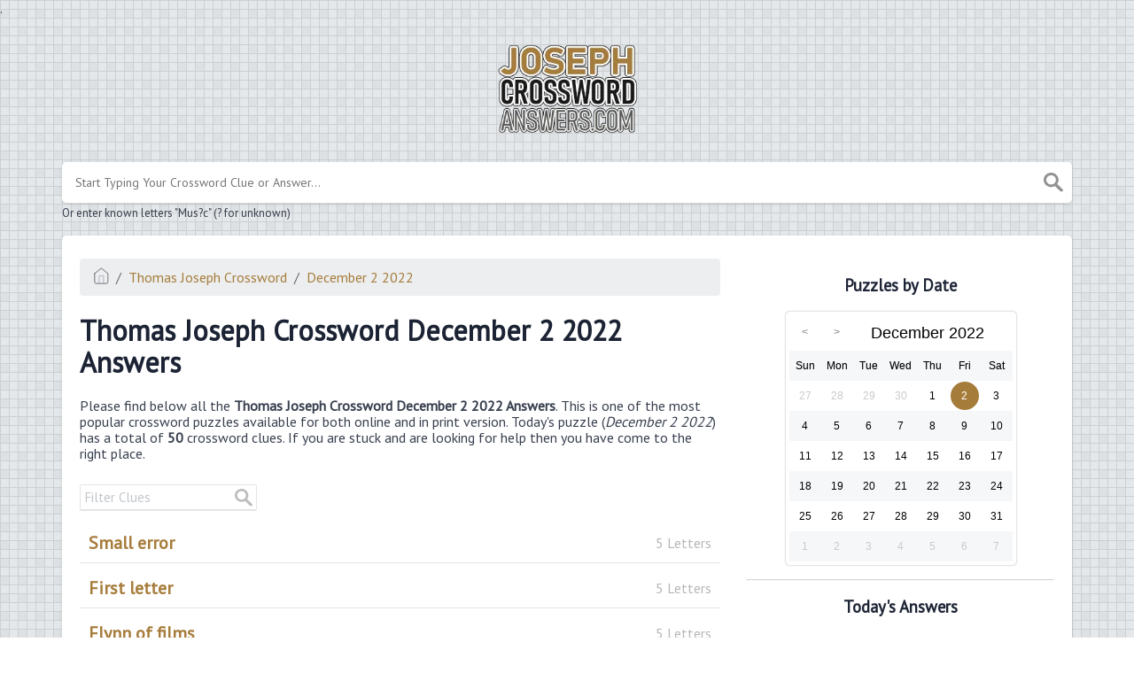

--- FILE ---
content_type: text/html; charset=UTF-8
request_url: https://www.josephcrosswordanswers.com/thomas-joseph-crossword-december-2-2022-answers
body_size: 10376
content:
<!DOCTYPE html><html lang="en"><head><meta charset="UTF-8"/>
<script>var __ezHttpConsent={setByCat:function(src,tagType,attributes,category,force,customSetScriptFn=null){var setScript=function(){if(force||window.ezTcfConsent[category]){if(typeof customSetScriptFn==='function'){customSetScriptFn();}else{var scriptElement=document.createElement(tagType);scriptElement.src=src;attributes.forEach(function(attr){for(var key in attr){if(attr.hasOwnProperty(key)){scriptElement.setAttribute(key,attr[key]);}}});var firstScript=document.getElementsByTagName(tagType)[0];firstScript.parentNode.insertBefore(scriptElement,firstScript);}}};if(force||(window.ezTcfConsent&&window.ezTcfConsent.loaded)){setScript();}else if(typeof getEzConsentData==="function"){getEzConsentData().then(function(ezTcfConsent){if(ezTcfConsent&&ezTcfConsent.loaded){setScript();}else{console.error("cannot get ez consent data");force=true;setScript();}});}else{force=true;setScript();console.error("getEzConsentData is not a function");}},};</script>
<script>var ezTcfConsent=window.ezTcfConsent?window.ezTcfConsent:{loaded:false,store_info:false,develop_and_improve_services:false,measure_ad_performance:false,measure_content_performance:false,select_basic_ads:false,create_ad_profile:false,select_personalized_ads:false,create_content_profile:false,select_personalized_content:false,understand_audiences:false,use_limited_data_to_select_content:false,};function getEzConsentData(){return new Promise(function(resolve){document.addEventListener("ezConsentEvent",function(event){var ezTcfConsent=event.detail.ezTcfConsent;resolve(ezTcfConsent);});});}</script>
<script>if(typeof _setEzCookies!=='function'){function _setEzCookies(ezConsentData){var cookies=window.ezCookieQueue;for(var i=0;i<cookies.length;i++){var cookie=cookies[i];if(ezConsentData&&ezConsentData.loaded&&ezConsentData[cookie.tcfCategory]){document.cookie=cookie.name+"="+cookie.value;}}}}
window.ezCookieQueue=window.ezCookieQueue||[];if(typeof addEzCookies!=='function'){function addEzCookies(arr){window.ezCookieQueue=[...window.ezCookieQueue,...arr];}}
addEzCookies([{name:"ezoab_307035",value:"mod258-c; Path=/; Domain=josephcrosswordanswers.com; Max-Age=7200",tcfCategory:"store_info",isEzoic:"true",},{name:"ezosuibasgeneris-1",value:"4ffc9728-bf11-4157-5081-e930a0e2f12f; Path=/; Domain=josephcrosswordanswers.com; Expires=Sun, 17 Jan 2027 19:47:04 UTC; Secure; SameSite=None",tcfCategory:"understand_audiences",isEzoic:"true",}]);if(window.ezTcfConsent&&window.ezTcfConsent.loaded){_setEzCookies(window.ezTcfConsent);}else if(typeof getEzConsentData==="function"){getEzConsentData().then(function(ezTcfConsent){if(ezTcfConsent&&ezTcfConsent.loaded){_setEzCookies(window.ezTcfConsent);}else{console.error("cannot get ez consent data");_setEzCookies(window.ezTcfConsent);}});}else{console.error("getEzConsentData is not a function");_setEzCookies(window.ezTcfConsent);}</script><script type="text/javascript" data-ezscrex='false' data-cfasync='false'>window._ezaq = Object.assign({"edge_cache_status":11,"edge_response_time":269,"url":"https://www.josephcrosswordanswers.com/thomas-joseph-crossword-december-2-2022-answers"}, typeof window._ezaq !== "undefined" ? window._ezaq : {});</script><script type="text/javascript" data-ezscrex='false' data-cfasync='false'>window._ezaq = Object.assign({"ab_test_id":"mod258-c"}, typeof window._ezaq !== "undefined" ? window._ezaq : {});window.__ez=window.__ez||{};window.__ez.tf={};</script><script type="text/javascript" data-ezscrex='false' data-cfasync='false'>window.ezDisableAds = true;</script>
<script data-ezscrex='false' data-cfasync='false' data-pagespeed-no-defer>var __ez=__ez||{};__ez.stms=Date.now();__ez.evt={};__ez.script={};__ez.ck=__ez.ck||{};__ez.template={};__ez.template.isOrig=true;__ez.queue=__ez.queue||function(){var e=0,i=0,t=[],n=!1,o=[],r=[],s=!0,a=function(e,i,n,o,r,s,a){var l=arguments.length>7&&void 0!==arguments[7]?arguments[7]:window,d=this;this.name=e,this.funcName=i,this.parameters=null===n?null:w(n)?n:[n],this.isBlock=o,this.blockedBy=r,this.deleteWhenComplete=s,this.isError=!1,this.isComplete=!1,this.isInitialized=!1,this.proceedIfError=a,this.fWindow=l,this.isTimeDelay=!1,this.process=function(){f("... func = "+e),d.isInitialized=!0,d.isComplete=!0,f("... func.apply: "+e);var i=d.funcName.split("."),n=null,o=this.fWindow||window;i.length>3||(n=3===i.length?o[i[0]][i[1]][i[2]]:2===i.length?o[i[0]][i[1]]:o[d.funcName]),null!=n&&n.apply(null,this.parameters),!0===d.deleteWhenComplete&&delete t[e],!0===d.isBlock&&(f("----- F'D: "+d.name),m())}},l=function(e,i,t,n,o,r,s){var a=arguments.length>7&&void 0!==arguments[7]?arguments[7]:window,l=this;this.name=e,this.path=i,this.async=o,this.defer=r,this.isBlock=t,this.blockedBy=n,this.isInitialized=!1,this.isError=!1,this.isComplete=!1,this.proceedIfError=s,this.fWindow=a,this.isTimeDelay=!1,this.isPath=function(e){return"/"===e[0]&&"/"!==e[1]},this.getSrc=function(e){return void 0!==window.__ezScriptHost&&this.isPath(e)&&"banger.js"!==this.name?window.__ezScriptHost+e:e},this.process=function(){l.isInitialized=!0,f("... file = "+e);var i=this.fWindow?this.fWindow.document:document,t=i.createElement("script");t.src=this.getSrc(this.path),!0===o?t.async=!0:!0===r&&(t.defer=!0),t.onerror=function(){var e={url:window.location.href,name:l.name,path:l.path,user_agent:window.navigator.userAgent};"undefined"!=typeof _ezaq&&(e.pageview_id=_ezaq.page_view_id);var i=encodeURIComponent(JSON.stringify(e)),t=new XMLHttpRequest;t.open("GET","//g.ezoic.net/ezqlog?d="+i,!0),t.send(),f("----- ERR'D: "+l.name),l.isError=!0,!0===l.isBlock&&m()},t.onreadystatechange=t.onload=function(){var e=t.readyState;f("----- F'D: "+l.name),e&&!/loaded|complete/.test(e)||(l.isComplete=!0,!0===l.isBlock&&m())},i.getElementsByTagName("head")[0].appendChild(t)}},d=function(e,i){this.name=e,this.path="",this.async=!1,this.defer=!1,this.isBlock=!1,this.blockedBy=[],this.isInitialized=!0,this.isError=!1,this.isComplete=i,this.proceedIfError=!1,this.isTimeDelay=!1,this.process=function(){}};function c(e,i,n,s,a,d,c,u,f){var m=new l(e,i,n,s,a,d,c,f);!0===u?o[e]=m:r[e]=m,t[e]=m,h(m)}function h(e){!0!==u(e)&&0!=s&&e.process()}function u(e){if(!0===e.isTimeDelay&&!1===n)return f(e.name+" blocked = TIME DELAY!"),!0;if(w(e.blockedBy))for(var i=0;i<e.blockedBy.length;i++){var o=e.blockedBy[i];if(!1===t.hasOwnProperty(o))return f(e.name+" blocked = "+o),!0;if(!0===e.proceedIfError&&!0===t[o].isError)return!1;if(!1===t[o].isComplete)return f(e.name+" blocked = "+o),!0}return!1}function f(e){var i=window.location.href,t=new RegExp("[?&]ezq=([^&#]*)","i").exec(i);"1"===(t?t[1]:null)&&console.debug(e)}function m(){++e>200||(f("let's go"),p(o),p(r))}function p(e){for(var i in e)if(!1!==e.hasOwnProperty(i)){var t=e[i];!0===t.isComplete||u(t)||!0===t.isInitialized||!0===t.isError?!0===t.isError?f(t.name+": error"):!0===t.isComplete?f(t.name+": complete already"):!0===t.isInitialized&&f(t.name+": initialized already"):t.process()}}function w(e){return"[object Array]"==Object.prototype.toString.call(e)}return window.addEventListener("load",(function(){setTimeout((function(){n=!0,f("TDELAY -----"),m()}),5e3)}),!1),{addFile:c,addFileOnce:function(e,i,n,o,r,s,a,l,d){t[e]||c(e,i,n,o,r,s,a,l,d)},addDelayFile:function(e,i){var n=new l(e,i,!1,[],!1,!1,!0);n.isTimeDelay=!0,f(e+" ...  FILE! TDELAY"),r[e]=n,t[e]=n,h(n)},addFunc:function(e,n,s,l,d,c,u,f,m,p){!0===c&&(e=e+"_"+i++);var w=new a(e,n,s,l,d,u,f,p);!0===m?o[e]=w:r[e]=w,t[e]=w,h(w)},addDelayFunc:function(e,i,n){var o=new a(e,i,n,!1,[],!0,!0);o.isTimeDelay=!0,f(e+" ...  FUNCTION! TDELAY"),r[e]=o,t[e]=o,h(o)},items:t,processAll:m,setallowLoad:function(e){s=e},markLoaded:function(e){if(e&&0!==e.length){if(e in t){var i=t[e];!0===i.isComplete?f(i.name+" "+e+": error loaded duplicate"):(i.isComplete=!0,i.isInitialized=!0)}else t[e]=new d(e,!0);f("markLoaded dummyfile: "+t[e].name)}},logWhatsBlocked:function(){for(var e in t)!1!==t.hasOwnProperty(e)&&u(t[e])}}}();__ez.evt.add=function(e,t,n){e.addEventListener?e.addEventListener(t,n,!1):e.attachEvent?e.attachEvent("on"+t,n):e["on"+t]=n()},__ez.evt.remove=function(e,t,n){e.removeEventListener?e.removeEventListener(t,n,!1):e.detachEvent?e.detachEvent("on"+t,n):delete e["on"+t]};__ez.script.add=function(e){var t=document.createElement("script");t.src=e,t.async=!0,t.type="text/javascript",document.getElementsByTagName("head")[0].appendChild(t)};__ez.dot=__ez.dot||{};__ez.queue.addFileOnce('/detroitchicago/boise.js', '/detroitchicago/boise.js?gcb=195-0&cb=5', true, [], true, false, true, false);__ez.queue.addFileOnce('/parsonsmaize/abilene.js', '/parsonsmaize/abilene.js?gcb=195-0&cb=e80eca0cdb', true, [], true, false, true, false);__ez.queue.addFileOnce('/parsonsmaize/mulvane.js', '/parsonsmaize/mulvane.js?gcb=195-0&cb=e75e48eec0', true, ['/parsonsmaize/abilene.js'], true, false, true, false);__ez.queue.addFileOnce('/detroitchicago/birmingham.js', '/detroitchicago/birmingham.js?gcb=195-0&cb=539c47377c', true, ['/parsonsmaize/abilene.js'], true, false, true, false);</script>
<script data-ezscrex="false" type="text/javascript" data-cfasync="false">window._ezaq = Object.assign({"ad_cache_level":0,"adpicker_placement_cnt":0,"ai_placeholder_cache_level":0,"ai_placeholder_placement_cnt":-1,"domain":"josephcrosswordanswers.com","domain_id":307035,"ezcache_level":1,"ezcache_skip_code":11,"has_bad_image":0,"has_bad_words":0,"is_sitespeed":0,"lt_cache_level":0,"response_size":29797,"response_size_orig":23912,"response_time_orig":257,"template_id":5,"url":"https://www.josephcrosswordanswers.com/thomas-joseph-crossword-december-2-2022-answers","word_count":0,"worst_bad_word_level":0}, typeof window._ezaq !== "undefined" ? window._ezaq : {});__ez.queue.markLoaded('ezaqBaseReady');</script>
<script type='text/javascript' data-ezscrex='false' data-cfasync='false'>
window.ezAnalyticsStatic = true;

function analyticsAddScript(script) {
	var ezDynamic = document.createElement('script');
	ezDynamic.type = 'text/javascript';
	ezDynamic.innerHTML = script;
	document.head.appendChild(ezDynamic);
}
function getCookiesWithPrefix() {
    var allCookies = document.cookie.split(';');
    var cookiesWithPrefix = {};

    for (var i = 0; i < allCookies.length; i++) {
        var cookie = allCookies[i].trim();

        for (var j = 0; j < arguments.length; j++) {
            var prefix = arguments[j];
            if (cookie.indexOf(prefix) === 0) {
                var cookieParts = cookie.split('=');
                var cookieName = cookieParts[0];
                var cookieValue = cookieParts.slice(1).join('=');
                cookiesWithPrefix[cookieName] = decodeURIComponent(cookieValue);
                break; // Once matched, no need to check other prefixes
            }
        }
    }

    return cookiesWithPrefix;
}
function productAnalytics() {
	var d = {"pr":[6],"omd5":"056cd2f50ca9be35354a40769590ecb4","nar":"risk score"};
	d.u = _ezaq.url;
	d.p = _ezaq.page_view_id;
	d.v = _ezaq.visit_uuid;
	d.ab = _ezaq.ab_test_id;
	d.e = JSON.stringify(_ezaq);
	d.ref = document.referrer;
	d.c = getCookiesWithPrefix('active_template', 'ez', 'lp_');
	if(typeof ez_utmParams !== 'undefined') {
		d.utm = ez_utmParams;
	}

	var dataText = JSON.stringify(d);
	var xhr = new XMLHttpRequest();
	xhr.open('POST','/ezais/analytics?cb=1', true);
	xhr.onload = function () {
		if (xhr.status!=200) {
            return;
		}

        if(document.readyState !== 'loading') {
            analyticsAddScript(xhr.response);
            return;
        }

        var eventFunc = function() {
            if(document.readyState === 'loading') {
                return;
            }
            document.removeEventListener('readystatechange', eventFunc, false);
            analyticsAddScript(xhr.response);
        };

        document.addEventListener('readystatechange', eventFunc, false);
	};
	xhr.setRequestHeader('Content-Type','text/plain');
	xhr.send(dataText);
}
__ez.queue.addFunc("productAnalytics", "productAnalytics", null, true, ['ezaqBaseReady'], false, false, false, true);
</script><base href="https://www.josephcrosswordanswers.com/thomas-joseph-crossword-december-2-2022-answers"/><meta name="viewport" content="width=device-width, initial-scale=1, shrink-to-fit=no"/><title>Thomas Joseph Crossword December  2 2022 Answers - JosephCrosswordAnswers.com</title><meta name="description" content="Here you may find all the Thomas Joseph Crossword December  2 2022 Answers. Visit our website for more information and check other crossword clues."/><meta property="og:type" content="article"/><meta property="og:title" content="Thomas Joseph Crossword December  2 2022 Answers"/><link rel='canonical' href='https://josephcrosswordanswers.com/thomas-joseph-crossword-december-2-2022-answers' />
<script type='text/javascript'>
var ezoTemplate = 'orig_site';
var ezouid = '1';
var ezoFormfactor = '1';
</script><script data-ezscrex="false" type='text/javascript'>
var soc_app_id = '0';
var did = 307035;
var ezdomain = 'josephcrosswordanswers.com';
var ezoicSearchable = 1;
</script></head><body>. <meta property="og:description" content="Here you may find all the Thomas Joseph Crossword December  2 2022 Answers. Visit our website for more information and check other crossword clues."/><meta property="og:url" content="https://www.josephcrosswordanswers.com/thomas-joseph-crossword-december-2-2022-answers"/><meta property="og:site_name" content="Thomas Joseph Crossword"/><link rel="stylesheet" href="/themes/xwm-xwordth/assets/scss/crosswords.css"/><script src="https://cdn.jsdelivr.net/npm/simple-jscalendar@1.4.4/source/jsCalendar.min.js" integrity="sha384-0LaRLH/U5g8eCAwewLGQRyC/O+g0kXh8P+5pWpzijxwYczD3nKETIqUyhuA8B/UB" crossorigin="anonymous"></script><link rel="stylesheet" href="https://cdn.jsdelivr.net/npm/simple-jscalendar@1.4.4/source/jsCalendar.min.css" integrity="sha384-44GnAqZy9yUojzFPjdcUpP822DGm1ebORKY8pe6TkHuqJ038FANyfBYBpRvw8O9w" crossorigin="anonymous"/><link rel="preconnect" href="https://fonts.gstatic.com"/><link href="https://fonts.googleapis.com/css2?family=PT+Sans&amp;family=Roboto:wght@100&amp;display=swap" rel="stylesheet"/><style>body{background:url(/storage/app/media//bgss.gif);background-size:cover!important;background-repeat:no-repeat!important;background-attachment:fixed;font-family:'PT Sans',sans-serif}p a{color:#a67c3b}a{color:#a67c3b}.jsCalendar tbody td.jsCalendar-current{background-color:#a67c3b}.jsCalendar tbody td,.jsCalendar thead .jsCalendar-week-days th{width:32px;height:32px;line-height:32px}body{background:url(/storage/app/media//bgss.gif);background-size:auto!important;background-repeat:repeat!important}header img{width:164px}.data-list .data a{display:block;border:0 solid #e4e4e4;border-bottom:1px solid #e4e4e4;padding:10px;border-radius:0;margin-bottom:7px;font-weight:bold;font-size:20px}.answer-letters .letter_box{display:inline-block;width:40px;height:40px;border:1px solid #212327;border-radius:3px;text-align:center;color:#1c1c1c;font-size:21px;line-height:39px;position:relative;margin-right:5px;font-weight:bold;margin-bottom:5px;background:#f3e5c8}.letters-count{float:right;font-size:16px;line-height:23px;color:#b8b5b5;font-weight:normal}.btn-primary{color:#fff;background-color:#a67c3b;border-color:#1a1a1a;font-weight:bolder}</style><script async="" src="https://www.googletagmanager.com/gtag/js?id=UA-123676506-2"></script><script>window.dataLayer=window.dataLayer||[];function gtag(){dataLayer.push(arguments)}gtag('js',new Date());gtag('config','UA-123676506-2');</script><script type="text/javascript" src="https://platform-api.sharethis.com/js/sharethis.js#property=619fb9dec18e2c00129a704d&amp;product=sop" async="async"></script><meta name="msvalidate.01" content="2FF4E38485EBE7DDBE646057A0A7E0E7"/><div class="container"><header><a href="/"><img src="/storage/app/media/josephlogo.png" alt="JosephCrosswordAnswers.com"/></a></header></div><div class="container"><form class="search" autocomplete="off"><div class="drop-search"><input type="text" name="q" placeholder="Start Typing Your Crossword Clue or Answer..." data-request="onCrosswordSearch" data-request-update="crosswordSearchResults: &#39;#crosswordSearchResults&#39;" data-track-input="500" class="searchbox"/><img src="/themes/xwm-xwordth/assets/img/search.svg" alt="Search"/><div class="drop-search-content" id="crosswordSearchResults"></div></div><div class="undersearch-txt" style="margin-top:5px">Or enter known letters &#34;Mus?c&#34; (? for unknown)</div></form><br/></div><div class="container page-cont"><div class="page"><div class="row"><div class="col-md-8 main-content"><p></p><ol class="breadcrumb"><li class="breadcrumb-item"><a href="/"><img src="/themes/xwm-xwordth/assets/img/home.svg" alt="Homepage"/></a></li> <li class="breadcrumb-item"><a href="https://www.josephcrosswordanswers.com/thomas-joseph-crossword">Thomas Joseph Crossword</a></li> <li class="breadcrumb-item"><a href="https://www.josephcrosswordanswers.com/thomas-joseph-crossword-december-2-2022-answers">December 2 2022</a></li></ol><p></p><h1>Thomas Joseph Crossword December 2 2022 Answers</h1><p></p><div id="ezoic-pub-ad-placeholder-101"></div><p></p><p>Please find below all the <strong>Thomas Joseph Crossword December 2 2022 Answers</strong>. This is one of the most popular crossword puzzles available for both online and in print version. Today&#39;s puzzle (<em>December 2 2022</em>) has a total of <strong>50</strong> crossword clues. If you are stuck and are looking for help then you have come to the right place.</p><p></p><div id="ezoic-pub-ad-placeholder-102"></div><p></p><p></p><div class="row"> <div class="col-md-12"> <div class="filter-form"> <input type="text" onkeyup="filterable()" id="catInput" placeholder="Filter Clues"/> <img src="/themes/xwm-xwordth/assets/img/search.svg" style="opacity:.3"/></div></div> <div class="data-list"><div class="col-md-12 col-sm-12 col-xs-12 filterable"> <div class="data"> <a href="https://www.josephcrosswordanswers.com/clue/small-error" class="main-btn searchable"> Small error <span class="letters-count">5 Letters</span></a></div></div> <div class="col-md-12 col-sm-12 col-xs-12 filterable"><div class="data"> <a href="https://www.josephcrosswordanswers.com/clue/first-letter" class="main-btn searchable"> First letter <span class="letters-count">5 Letters</span></a></div></div> <div class="col-md-12 col-sm-12 col-xs-12 filterable"><div class="data"> <a href="https://www.josephcrosswordanswers.com/clue/flynn-of-films" class="main-btn searchable"> Flynn of films <span class="letters-count">5 Letters</span></a></div></div> <div class="col-md-12 col-sm-12 col-xs-12 filterable"><div class="data"> <a href="https://www.josephcrosswordanswers.com/clue/low-nobleman" class="main-btn searchable"> Low nobleman <span class="letters-count">5 Letters</span></a></div></div> <div class="col-md-12 col-sm-12 col-xs-12 filterable"><div class="data"> <a href="https://www.josephcrosswordanswers.com/clue/stood-up" class="main-btn searchable"> Stood up <span class="letters-count">5 Letters</span></a></div></div> <div class="col-md-12 col-sm-12 col-xs-12 filterable"><div class="data"> <a href="https://www.josephcrosswordanswers.com/clue/in-the-middle-of" class="main-btn searchable"> In the middle of <span class="letters-count">5 Letters</span></a></div></div> <div class="col-md-12 col-sm-12 col-xs-12 filterable"><div class="data"> <a href="https://www.josephcrosswordanswers.com/clue/plop-down" class="main-btn searchable"> Plop down <span class="letters-count">3 Letters</span></a></div></div> <div class="col-md-12 col-sm-12 col-xs-12 filterable"><div class="data"> <a href="https://www.josephcrosswordanswers.com/clue/toward-the-stern" class="main-btn searchable"> Toward the stern <span class="letters-count">3 Letters</span></a></div></div> <div class="col-md-12 col-sm-12 col-xs-12 filterable"><div class="data"> <a href="https://www.josephcrosswordanswers.com/clue/coffee-in-slang" class="main-btn searchable"> Coffee in slang <span class="letters-count">3 Letters</span></a></div></div> <div class="col-md-12 col-sm-12 col-xs-12 filterable"><div class="data"> <a href="https://www.josephcrosswordanswers.com/clue/second-person" class="main-btn searchable"> Second person <span class="letters-count">3 Letters</span></a></div></div> <div class="col-md-12 col-sm-12 col-xs-12 filterable"><div class="data"> <a href="https://www.josephcrosswordanswers.com/clue/once-called" class="main-btn searchable"> Once called <span class="letters-count">3 Letters</span></a></div></div> <div class="col-md-12 col-sm-12 col-xs-12 filterable"><div class="data"> <a href="https://www.josephcrosswordanswers.com/clue/mess-up" class="main-btn searchable"> Mess up <span class="letters-count">3 Letters</span></a></div></div> <div class="col-md-12 col-sm-12 col-xs-12 filterable"><div class="data"> <a href="https://www.josephcrosswordanswers.com/clue/region" class="main-btn searchable"> Region <span class="letters-count">6 Letters</span></a></div></div> <div class="col-md-12 col-sm-12 col-xs-12 filterable"><div class="data"> <a href="https://www.josephcrosswordanswers.com/clue/deck-toppers" class="main-btn searchable"> Deck toppers <span class="letters-count">4 Letters</span></a></div></div> <div class="col-md-12 col-sm-12 col-xs-12 filterable"><div class="data"> <a href="https://www.josephcrosswordanswers.com/clue/deluge" class="main-btn searchable"> Deluge <span class="letters-count">7 Letters</span></a></div></div> <div class="col-md-12 col-sm-12 col-xs-12 filterable"><div class="data"> <a href="https://www.josephcrosswordanswers.com/clue/pack-and-send" class="main-btn searchable"> Pack and send <span class="letters-count">4 Letters</span></a></div></div> <div class="col-md-12 col-sm-12 col-xs-12 filterable"><div class="data"> <a href="https://www.josephcrosswordanswers.com/clue/high-jinks" class="main-btn searchable"> High jinks <span class="letters-count">6 Letters</span></a></div></div> <div class="col-md-12 col-sm-12 col-xs-12 filterable"><div class="data"> <a href="https://www.josephcrosswordanswers.com/clue/status" class="main-btn searchable"> Status — <span class="letters-count">3 Letters</span></a></div></div> <div class="col-md-12 col-sm-12 col-xs-12 filterable"><div class="data"> <a href="https://www.josephcrosswordanswers.com/clue/trickery" class="main-btn searchable"> Trickery <span class="letters-count">3 Letters</span></a></div></div> <div class="col-md-12 col-sm-12 col-xs-12 filterable"><div class="data"> <a href="https://www.josephcrosswordanswers.com/clue/middle-earth-baddie" class="main-btn searchable"> Middle-earth baddie <span class="letters-count">3 Letters</span></a></div></div> <div class="col-md-12 col-sm-12 col-xs-12 filterable"><div class="data"> <a href="https://www.josephcrosswordanswers.com/clue/ensigns-org" class="main-btn searchable"> Ensign’s org. <span class="letters-count">3 Letters</span></a></div></div> <div class="col-md-12 col-sm-12 col-xs-12 filterable"><div class="data"> <a href="https://www.josephcrosswordanswers.com/clue/army-address" class="main-btn searchable"> Army address <span class="letters-count">3 Letters</span></a></div></div> <div class="col-md-12 col-sm-12 col-xs-12 filterable"><div class="data"> <a href="https://www.josephcrosswordanswers.com/clue/the-matrix-hero" class="main-btn searchable"> “The Matrix” hero <span class="letters-count">3 Letters</span></a></div></div> <div class="col-md-12 col-sm-12 col-xs-12 filterable"><div class="data"> <a href="https://www.josephcrosswordanswers.com/clue/crooked" class="main-btn searchable"> Crooked <span class="letters-count">5 Letters</span></a></div></div> <div class="col-md-12 col-sm-12 col-xs-12 filterable"><div class="data"> <a href="https://www.josephcrosswordanswers.com/clue/bee-related" class="main-btn searchable"> Bee-related <span class="letters-count">5 Letters</span></a></div></div> <div class="col-md-12 col-sm-12 col-xs-12 filterable"><div class="data"> <a href="https://www.josephcrosswordanswers.com/clue/historic-riveter" class="main-btn searchable"> Historic riveter <span class="letters-count">5 Letters</span></a></div></div> <div class="col-md-12 col-sm-12 col-xs-12 filterable"><div class="data"> <a href="https://www.josephcrosswordanswers.com/clue/rap-entourage" class="main-btn searchable"> Rap entourage <span class="letters-count">5 Letters</span></a></div></div> <div class="col-md-12 col-sm-12 col-xs-12 filterable"><div class="data"> <a href="https://www.josephcrosswordanswers.com/clue/atm-button" class="main-btn searchable"> ATM button <span class="letters-count">5 Letters</span></a></div></div> <div class="col-md-12 col-sm-12 col-xs-12 filterable"><div class="data"> <a href="https://www.josephcrosswordanswers.com/clue/places" class="main-btn searchable"> Places <span class="letters-count">5 Letters</span></a></div></div> <div class="col-md-12 col-sm-12 col-xs-12 filterable"><div class="data"> <a href="https://www.josephcrosswordanswers.com/clue/tenants-papers" class="main-btn searchable"> Tenants’ papers <span class="letters-count">6 Letters</span></a></div></div> <div class="col-md-12 col-sm-12 col-xs-12 filterable"><div class="data"> <a href="https://www.josephcrosswordanswers.com/clue/come-in" class="main-btn searchable"> Come in <span class="letters-count">6 Letters</span></a></div></div> <div class="col-md-12 col-sm-12 col-xs-12 filterable"><div class="data"> <a href="https://www.josephcrosswordanswers.com/clue/import-opponent" class="main-btn searchable"> Import opponent <span class="letters-count">13 Letters</span></a></div></div> <div class="col-md-12 col-sm-12 col-xs-12 filterable"><div class="data"> <a href="https://www.josephcrosswordanswers.com/clue/sinking-signal" class="main-btn searchable"> Sinking signal <span class="letters-count">3 Letters</span></a></div></div> <div class="col-md-12 col-sm-12 col-xs-12 filterable"><div class="data"> <a href="https://www.josephcrosswordanswers.com/clue/franklins-wife" class="main-btn searchable"> Franklin’s wife <span class="letters-count">7 Letters</span></a></div></div> <div class="col-md-12 col-sm-12 col-xs-12 filterable"><div class="data"> <a href="https://www.josephcrosswordanswers.com/clue/let-up" class="main-btn searchable"> Let up <span class="letters-count">5 Letters</span></a></div></div> <div class="col-md-12 col-sm-12 col-xs-12 filterable"><div class="data"> <a href="https://www.josephcrosswordanswers.com/clue/hurried-flight" class="main-btn searchable"> Hurried flight <span class="letters-count">3 Letters</span></a></div></div> <div class="col-md-12 col-sm-12 col-xs-12 filterable"><div class="data"> <a href="https://www.josephcrosswordanswers.com/clue/theater-worker" class="main-btn searchable"> Theater worker <span class="letters-count">13 Letters</span></a></div></div> <div class="col-md-12 col-sm-12 col-xs-12 filterable"><div class="data"> <a href="https://www.josephcrosswordanswers.com/clue/writer-balzac" class="main-btn searchable"> Writer Balzac <span class="letters-count">6 Letters</span></a></div></div> <div class="col-md-12 col-sm-12 col-xs-12 filterable"><div class="data"> <a href="https://www.josephcrosswordanswers.com/clue/ticks-off" class="main-btn searchable"> Ticks off <span class="letters-count">6 Letters</span></a></div></div> <div class="col-md-12 col-sm-12 col-xs-12 filterable"><div class="data"> <a href="https://www.josephcrosswordanswers.com/clue/car-racer-enzo" class="main-btn searchable"> Car racer Enzo <span class="letters-count">7 Letters</span></a></div></div> <div class="col-md-12 col-sm-12 col-xs-12 filterable"><div class="data"> <a href="https://www.josephcrosswordanswers.com/clue/spinning-toy" class="main-btn searchable"> Spinning toy <span class="letters-count">3 Letters</span></a></div></div> <div class="col-md-12 col-sm-12 col-xs-12 filterable"><div class="data"> <a href="https://www.josephcrosswordanswers.com/clue/leaf-carrier" class="main-btn searchable"> Leaf carrier <span class="letters-count">3 Letters</span></a></div></div> <div class="col-md-12 col-sm-12 col-xs-12 filterable"><div class="data"> <a href="https://www.josephcrosswordanswers.com/clue/snares" class="main-btn searchable"> Snares <span class="letters-count">7 Letters</span></a></div></div> <div class="col-md-12 col-sm-12 col-xs-12 filterable"><div class="data"> <a href="https://www.josephcrosswordanswers.com/clue/cube-face" class="main-btn searchable"> Cube face <span class="letters-count">6 Letters</span></a></div></div> <div class="col-md-12 col-sm-12 col-xs-12 filterable"><div class="data"> <a href="https://www.josephcrosswordanswers.com/clue/the-maltese-falcon-director" class="main-btn searchable"> “The Maltese Falcon” director <span class="letters-count">6 Letters</span></a></div></div> <div class="col-md-12 col-sm-12 col-xs-12 filterable"><div class="data"> <a href="https://www.josephcrosswordanswers.com/clue/fold" class="main-btn searchable"> Fold <span class="letters-count">6 Letters</span></a></div></div> <div class="col-md-12 col-sm-12 col-xs-12 filterable"><div class="data"> <a href="https://www.josephcrosswordanswers.com/clue/treats-with-tea" class="main-btn searchable"> Treats with tea <span class="letters-count">6 Letters</span></a></div></div> <div class="col-md-12 col-sm-12 col-xs-12 filterable"><div class="data"> <a href="https://www.josephcrosswordanswers.com/clue/fall-flower" class="main-btn searchable"> Fall flower <span class="letters-count">5 Letters</span></a></div></div> <div class="col-md-12 col-sm-12 col-xs-12 filterable"><div class="data"> <a href="https://www.josephcrosswordanswers.com/clue/fiction" class="main-btn searchable"> Fiction <span class="letters-count">3 Letters</span></a></div></div> <div class="col-md-12 col-sm-12 col-xs-12 filterable"><div class="data"> <a href="https://www.josephcrosswordanswers.com/clue/luau-dish" class="main-btn searchable"> Luau dish <span class="letters-count">3 Letters</span></a></div></div></div></div><p></p><h3>Subcribe To Our Newsletter</h3><p>Subscribe below and get all the Thomas Joseph Crossword Puzzle Answers straight into your email every single day!</p><p></p><div class="subscribe-mailbox"> <form data-request="onMailgunListSubscribe" data-request-update="mailSubscribedSuccess: &#39;#mailbox&#39;" data-request-success="document.getElementById(&#39;email&#39;).value = &#39;&#39;"> <div id="mailbox"></div> <input type="email" placeholder="Enter Your Email Address" id="email" class="form-control" name="email"/> <input type="submit" class="btn btn-primary" value="Subscribe"/></form></div><p></p><p>If you are done with the December 2 2022 Thomas Joseph Crossword Puzzle and are looking for older puzzles then we recommend you to visit the <a href="https://www.josephcrosswordanswers.com/archive/thomas-joseph-crossword"><strong>archive</strong></a> page.</p><h3>Facts and Figures</h3><ul><li>There are a total of 50 clues in the December 2 2022 Thomas Joseph Crossword puzzle.</li><li>The shortest answer is POI which contains 3 Characters.</li><li><a href="https://www.josephcrosswordanswers.com/clue/luau-dish">Luau dish</a> is the crossword clue of the shortest answer.</li><li>The longest answer is PROJECTIONIST which contains 13 Characters.</li><li><a href="https://www.josephcrosswordanswers.com/clue/theater-worker">Theater worker</a> is the crossword clue of the longest answer.</li><li>The unused letters in December 2 2022 Thomas Joseph Crossword puzzle are D,K,W,X,Y,Z</li></ul><p></p><div id="ezoic-pub-ad-placeholder-103"></div><p></p></div><div class="col-md-4 sidebar"><div class="sharethis-inline-share-buttons"><br/></div><h3 style="text-align:center;">Puzzles by Date</h3><p></p><div id="side-calendar" align="center"></div> <script type="text/javascript">function formatDate(date){var d=new Date(date),month=''+(d.getMonth()+1),day=''+d.getDate(),year=d.getFullYear();if(month.length<2)month='0'+month;if(day.length<2)day='0'+day;return[year,month,day].join('-')}var sidecalendar=document.getElementById("side-calendar");sidecalel=jsCalendar.new(sidecalendar,"02/12/2022",{navigator:true,navigatorPosition:"left",zeroFill:false,monthFormat:"month YYYY",dayFormat:"DDD",language:"en",min:"01/01/1970"});sidecalel.onDateClick(function(event,date){$.ajax({url:'/crossword-daily-ajax-router',type:'GET',data:{date:formatDate(date)},}).done(function(response){if(response!=0){window.location=response}}).fail(function(){}).always(function(){})});</script><p></p><hr/><h3 style="text-align:center;">Today&#39;s Answers</h3><p></p><div class="games-list games-nodate"> <ul> <li> <a href="thomas-joseph-crossword-january-17-2026-answers">Thomas Joseph Crossword January 17 2026 Answers</a></li> </ul></div><p></p><hr/><p><br/></p><h3 style="text-align:center;">Newsletter</h3><p>Subscribe below and get all the Thomas Joseph Crossword Puzzle Answers straight into your email every single day!</p><p></p><div class="subscribe-mailbox"> <form data-request="onMailgunListSubscribe" data-request-update="mailSubscribedSuccess: &#39;#mailbox&#39;" data-request-success="document.getElementById(&#39;email&#39;).value = &#39;&#39;"> <div id="mailbox"></div> <input type="email" placeholder="Enter Your Email Address" id="email" class="form-control" name="email"/> <input type="submit" class="btn btn-primary" value="Subscribe"/></form> </div><p></p><hr/><h3 style="text-align:center;">Facts and Figures</h3><p>There are a total of 1 crossword puzzles on our site and 66,577 clues.</p><hr/><p>The shortest answer in our database is CTR which contains 3 Characters.</p><hr/><p><a href="https://www.josephcrosswordanswers.com/clue/middle-abbr">Middle: Abbr.</a> is the crossword clue of the shortest answer.</p><hr/><p>The longest answer in our database is FLOURTORTILLA which contains 13 Characters.</p><hr/><p><a href="https://www.josephcrosswordanswers.com/clue/wheat-version-of-a-mexican-flatbread">Wheat version of a Mexican flatbread</a> is the crossword clue of the longest answer.</p></div></div></div></div><footer><div class="container"><div class="footer-disclaimer">We are in no way affiliated or endorsed by the publishers that have created the games. All images and logos are property of their respective owners.</div><div class="row"><div class="col-md-12"><div class="brand"><a href="/">JosephCrosswordAnswers.com</a></div><div class="footer-links"><a href="/">Home</a> |
                        <a href="/sitemap.xml">Sitemap</a> |
                        <a href="https://www.josephcrosswordanswers.com/privacy">Privacy</a> |
                        <a href="/archive">Archive</a></div></div></div></div></footer><script src="https://cdnjs.cloudflare.com/ajax/libs/jquery/3.5.1/jquery.min.js"></script><script src="/modules/system/assets/js/framework.js"></script><script src="/modules/system/assets/js/framework.extras.js"></script><link rel="stylesheet" property="stylesheet" href="/modules/system/assets/css/framework.extras.css"/><script>function getCookie(name){var value="; "+document.cookie;var parts=value.split("; "+name+"=");if(parts.length==2)return parts.pop().split(";").shift();else return null}if(getCookie('mailbox')){}else{document.cookie='mailbox=222; expires=Fri, 31 Dec 9999 23:59:59 GMT';setTimeout(function(){$("#mailmodal").modal()},5000)}</script><script>function filterable(){var input,filter,ul,li,a,i,txtValue;input=document.getElementById("catInput");filter=input.value.toUpperCase();ul=document.getElementsByClassName("row")[0];li=ul.getElementsByClassName("filterable");for(i=0;i<li.length;i++){a=li[i].getElementsByClassName("searchable")[0];txtValue=a.textContent||a.innerText;if(txtValue.toUpperCase().indexOf(filter)>-1){li[i].style.display=""}else{li[i].style.display="none"}}}$(function(){$(window).click(function(){$(".drop-search-content").hide()});$(".searchbox").focusin(function(event){$(".drop-search-content").show()});$('.search').click(function(event){event.stopPropagation()})});$(function(){$("#nrLettersSelect").change(function(){var htmlString="";var len=$(this).val();var incr=0;for(var i=0;i<len;i++){incr=i+1;htmlString+="<div class='l-box' style='margin-right:3px'><span>"+incr+"</span><input type='text' name='' class='letter letterinput' maxlength='1'></div>"}$("#solverLettersOutput").html(htmlString)})});$(document).on('keydown','.letterinput',function(e){var key=event.keyCode||event.charCode;if(key==8||key==46){$(this).val("");$(this).closest('div').prev().find(':input').first().focus()}else{if($(this).val()){$(this).closest('div').next().find(':input').first().focus()}}});</script><script data-cfasync="false">function _emitEzConsentEvent(){var customEvent=new CustomEvent("ezConsentEvent",{detail:{ezTcfConsent:window.ezTcfConsent},bubbles:true,cancelable:true,});document.dispatchEvent(customEvent);}
(function(window,document){function _setAllEzConsentTrue(){window.ezTcfConsent.loaded=true;window.ezTcfConsent.store_info=true;window.ezTcfConsent.develop_and_improve_services=true;window.ezTcfConsent.measure_ad_performance=true;window.ezTcfConsent.measure_content_performance=true;window.ezTcfConsent.select_basic_ads=true;window.ezTcfConsent.create_ad_profile=true;window.ezTcfConsent.select_personalized_ads=true;window.ezTcfConsent.create_content_profile=true;window.ezTcfConsent.select_personalized_content=true;window.ezTcfConsent.understand_audiences=true;window.ezTcfConsent.use_limited_data_to_select_content=true;window.ezTcfConsent.select_personalized_content=true;}
function _clearEzConsentCookie(){document.cookie="ezCMPCookieConsent=tcf2;Domain=.josephcrosswordanswers.com;Path=/;expires=Thu, 01 Jan 1970 00:00:00 GMT";}
_clearEzConsentCookie();if(typeof window.__tcfapi!=="undefined"){window.ezgconsent=false;var amazonHasRun=false;function _ezAllowed(tcdata,purpose){return(tcdata.purpose.consents[purpose]||tcdata.purpose.legitimateInterests[purpose]);}
function _handleConsentDecision(tcdata){window.ezTcfConsent.loaded=true;if(!tcdata.vendor.consents["347"]&&!tcdata.vendor.legitimateInterests["347"]){window._emitEzConsentEvent();return;}
window.ezTcfConsent.store_info=_ezAllowed(tcdata,"1");window.ezTcfConsent.develop_and_improve_services=_ezAllowed(tcdata,"10");window.ezTcfConsent.measure_content_performance=_ezAllowed(tcdata,"8");window.ezTcfConsent.select_basic_ads=_ezAllowed(tcdata,"2");window.ezTcfConsent.create_ad_profile=_ezAllowed(tcdata,"3");window.ezTcfConsent.select_personalized_ads=_ezAllowed(tcdata,"4");window.ezTcfConsent.create_content_profile=_ezAllowed(tcdata,"5");window.ezTcfConsent.measure_ad_performance=_ezAllowed(tcdata,"7");window.ezTcfConsent.use_limited_data_to_select_content=_ezAllowed(tcdata,"11");window.ezTcfConsent.select_personalized_content=_ezAllowed(tcdata,"6");window.ezTcfConsent.understand_audiences=_ezAllowed(tcdata,"9");window._emitEzConsentEvent();}
function _handleGoogleConsentV2(tcdata){if(!tcdata||!tcdata.purpose||!tcdata.purpose.consents){return;}
var googConsentV2={};if(tcdata.purpose.consents[1]){googConsentV2.ad_storage='granted';googConsentV2.analytics_storage='granted';}
if(tcdata.purpose.consents[3]&&tcdata.purpose.consents[4]){googConsentV2.ad_personalization='granted';}
if(tcdata.purpose.consents[1]&&tcdata.purpose.consents[7]){googConsentV2.ad_user_data='granted';}
if(googConsentV2.analytics_storage=='denied'){gtag('set','url_passthrough',true);}
gtag('consent','update',googConsentV2);}
__tcfapi("addEventListener",2,function(tcdata,success){if(!success||!tcdata){window._emitEzConsentEvent();return;}
if(!tcdata.gdprApplies){_setAllEzConsentTrue();window._emitEzConsentEvent();return;}
if(tcdata.eventStatus==="useractioncomplete"||tcdata.eventStatus==="tcloaded"){if(typeof gtag!='undefined'){_handleGoogleConsentV2(tcdata);}
_handleConsentDecision(tcdata);if(tcdata.purpose.consents["1"]===true&&tcdata.vendor.consents["755"]!==false){window.ezgconsent=true;(adsbygoogle=window.adsbygoogle||[]).pauseAdRequests=0;}
if(window.__ezconsent){__ezconsent.setEzoicConsentSettings(ezConsentCategories);}
__tcfapi("removeEventListener",2,function(success){return null;},tcdata.listenerId);if(!(tcdata.purpose.consents["1"]===true&&_ezAllowed(tcdata,"2")&&_ezAllowed(tcdata,"3")&&_ezAllowed(tcdata,"4"))){if(typeof __ez=="object"&&typeof __ez.bit=="object"&&typeof window["_ezaq"]=="object"&&typeof window["_ezaq"]["page_view_id"]=="string"){__ez.bit.Add(window["_ezaq"]["page_view_id"],[new __ezDotData("non_personalized_ads",true),]);}}}});}else{_setAllEzConsentTrue();window._emitEzConsentEvent();}})(window,document);</script><script defer src="https://static.cloudflareinsights.com/beacon.min.js/vcd15cbe7772f49c399c6a5babf22c1241717689176015" integrity="sha512-ZpsOmlRQV6y907TI0dKBHq9Md29nnaEIPlkf84rnaERnq6zvWvPUqr2ft8M1aS28oN72PdrCzSjY4U6VaAw1EQ==" data-cf-beacon='{"version":"2024.11.0","token":"9a4610cab2984d66904f2378328b2e25","r":1,"server_timing":{"name":{"cfCacheStatus":true,"cfEdge":true,"cfExtPri":true,"cfL4":true,"cfOrigin":true,"cfSpeedBrain":true},"location_startswith":null}}' crossorigin="anonymous"></script>
</body></html>